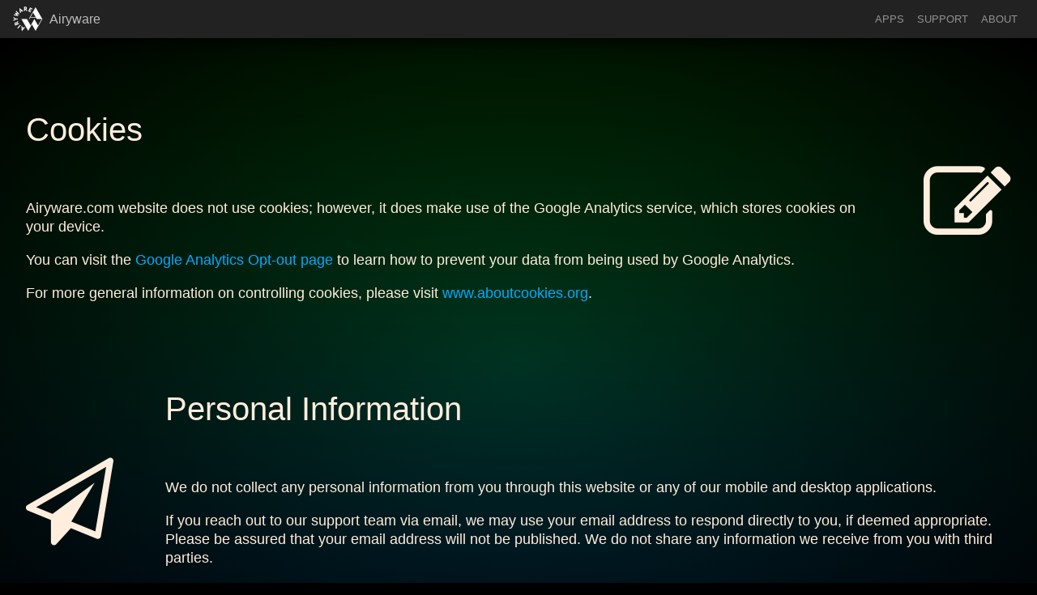

--- FILE ---
content_type: text/html; charset=utf-8
request_url: https://tuner.airyware.com/privacy/
body_size: 31521
content:
<!doctype html>
<html ⚡ lang='en' prefix="og: http://ogp.me/ns#">
<head>
    <meta charset="utf-8">
    <meta http-equiv="X-UA-Compatible" content="IE=edge">
    <meta name="viewport" content="width=device-width,initial-scale=1">
    <meta name="description">
    <meta name="keywords">
    
    <meta property="og:title" content='Privacy Policy'>
    <meta property="og:description">
    <meta property="og:image" content="https://tuner.airyware.com/images/airyware-logo-animated.gif">
    <meta property="og:image" content="https://tuner.airyware.com/images/airyware-logo.png">
    <meta property="og:url" content='https://tuner.airyware.com/privacy/'>
    <meta property="og:type" content="website">
    <meta name="twitter:card" content="summary_large_image">
    <meta name="twitter:site" content="airyware">
    <link rel="preload" as="script" href="https://cdn.ampproject.org/v0.js">
    <link rel="preload" as="script" href="https://cdn.ampproject.org/v0/amp-dynamic-css-classes-0.1.js">
    <link rel="preconnect dns-prefetch" href="https://fonts.gstatic.com/" crossorigin>
    <script async src="https://cdn.ampproject.org/v0.js"></script>
    <script async custom-element="amp-anim" src="https://cdn.ampproject.org/v0/amp-anim-0.1.js"></script>
    <script async custom-element="amp-youtube" src="https://cdn.ampproject.org/v0/amp-youtube-0.1.js"></script>
    <script async custom-element="amp-fx-collection" src="https://cdn.ampproject.org/v0/amp-fx-collection-0.1.js"></script>
    

    <script async custom-element="amp-dynamic-css-classes" src="https://cdn.ampproject.org/v0/amp-dynamic-css-classes-0.1.js"></script>
    
        <script async custom-element="amp-analytics" src="https://cdn.ampproject.org/v0/amp-analytics-0.1.js"></script>
    
    <script async custom-element="amp-video" src="https://cdn.ampproject.org/v0/amp-video-0.1.js"></script>
    <script async custom-element="amp-ad" src="https://cdn.ampproject.org/v0/amp-ad-0.1.js"></script>
    <link rel="stylesheet" href="https://maxcdn.bootstrapcdn.com/font-awesome/4.6.3/css/font-awesome.min.css">
    <link rel="stylesheet" href='https://fonts.googleapis.com/css?family=Open+Sans:300'>
    <link rel="stylesheet" href='https://fonts.googleapis.com/css?family=Roboto+Slab:100'>
    <style amp-custom>
        
/*! normalize.css v8.0.1 | MIT License | github.com/necolas/normalize.css */
html{line-height:1.15;-webkit-text-size-adjust:100%;}body{margin:0;}main{display:block;}h1{font-size:2em;margin:.67em 0;}hr{box-sizing:content-box;height:0;overflow:visible;}pre{font-family:monospace,monospace;font-size:1em;}a{background-color:transparent;}abbr[title]{border-bottom:0;text-decoration:underline;text-decoration:underline dotted;}b,strong{font-weight:bolder;}code,kbd,samp{font-family:monospace,monospace;font-size:1em;}small{font-size:80%;}sub,sup{font-size:75%;line-height:0;position:relative;vertical-align:baseline;}sub{bottom:-.25em;}sup{top:-.5em;}img{border-style:none;}button,input,optgroup,select,textarea{font-family:inherit;font-size:100%;line-height:1.15;margin:0;}button,input{overflow:visible;}button,select{text-transform:none;}[type=button],[type=reset],[type=submit],button{-webkit-appearance:button;}[type=button]::-moz-focus-inner,[type=reset]::-moz-focus-inner,[type=submit]::-moz-focus-inner,button::-moz-focus-inner{border-style:none;padding:0;}[type=button]:-moz-focusring,[type=reset]:-moz-focusring,[type=submit]:-moz-focusring,button:-moz-focusring{outline:1px dotted ButtonText;}fieldset{padding:.35em .75em .625em;}legend{box-sizing:border-box;color:inherit;display:table;max-width:100%;padding:0;white-space:normal;}progress{vertical-align:baseline;}textarea{overflow:auto;}[type=checkbox],[type=radio]{box-sizing:border-box;padding:0;}[type=number]::-webkit-inner-spin-button,[type=number]::-webkit-outer-spin-button{height:auto;}[type=search]{-webkit-appearance:textfield;outline-offset:-2px;}[type=search]::-webkit-search-decoration{-webkit-appearance:none;}::-webkit-file-upload-button{-webkit-appearance:button;font:inherit;}details{display:block;}summary{display:list-item;}template{display:none;}[hidden]{display:none;}.h1{font-size:2rem;}.h2{font-size:1.5rem;}.h3{font-size:1.25rem;}.h4{font-size:1rem;}.h5{font-size:.875rem;}.h6{font-size:.75rem;}.font-family-inherit{font-family:inherit;}.font-size-inherit{font-size:inherit;}.text-decoration-none{text-decoration:none;}.bold{font-weight:bold;}.regular{font-weight:normal;}.italic{font-style:italic;}.caps{text-transform:uppercase;letter-spacing:.2em;}.left-align{text-align:left;}.center{text-align:center;}.right-align{text-align:right;}.justify{text-align:justify;}.nowrap{white-space:nowrap;}.break-word{word-wrap:break-word;}.line-height-1{line-height:1;}.line-height-2{line-height:1.125;}.line-height-3{line-height:1.25;}.line-height-4{line-height:1.5;}.list-style-none{list-style:none;}.underline{text-decoration:underline;}.truncate{max-width:100%;overflow:hidden;text-overflow:ellipsis;white-space:nowrap;}.list-reset{list-style:none;padding-left:0;}.inline{display:inline;}.block{display:block;}.inline-block{display:inline-block;}.table{display:table;}.table-cell{display:table-cell;}.overflow-hidden{overflow:hidden;}.overflow-scroll{overflow:scroll;}.overflow-auto{overflow:auto;}.clearfix:before,.clearfix:after{content:" ";display:table;}.clearfix:after{clear:both;}.left{float:left;}.right{float:right;}.fit{max-width:100%;}.max-width-1{max-width:24rem;}.max-width-2{max-width:32rem;}.max-width-3{max-width:48rem;}.max-width-4{max-width:64rem;}.border-box{box-sizing:border-box;}.align-baseline{vertical-align:baseline;}.align-top{vertical-align:top;}.align-middle{vertical-align:middle;}.align-bottom{vertical-align:bottom;}.m0{margin:0;}.mt0{margin-top:0;}.mr0{margin-right:0;}.mb0{margin-bottom:0;}.ml0{margin-left:0;}.mx0{margin-left:0;margin-right:0;}.my0{margin-top:0;margin-bottom:0;}.m1{margin:.5rem;}.mt1{margin-top:.5rem;}.mr1{margin-right:.5rem;}.mb1{margin-bottom:.5rem;}.ml1{margin-left:.5rem;}.mx1{margin-left:.5rem;margin-right:.5rem;}.my1{margin-top:.5rem;margin-bottom:.5rem;}.m2{margin:1rem;}.mt2{margin-top:1rem;}.mr2{margin-right:1rem;}.mb2{margin-bottom:1rem;}.ml2{margin-left:1rem;}.mx2{margin-left:1rem;margin-right:1rem;}.my2{margin-top:1rem;margin-bottom:1rem;}.m3{margin:2rem;}.mt3{margin-top:2rem;}.mr3{margin-right:2rem;}.mb3{margin-bottom:2rem;}.ml3{margin-left:2rem;}.mx3{margin-left:2rem;margin-right:2rem;}.my3{margin-top:2rem;margin-bottom:2rem;}.m4{margin:4rem;}.mt4{margin-top:4rem;}.mr4{margin-right:4rem;}.mb4{margin-bottom:4rem;}.ml4{margin-left:4rem;}.mx4{margin-left:4rem;margin-right:4rem;}.my4{margin-top:4rem;margin-bottom:4rem;}.mxn1{margin-left:-.5rem;margin-right:-.5rem;}.mxn2{margin-left:-1rem;margin-right:-1rem;}.mxn3{margin-left:-2rem;margin-right:-2rem;}.mxn4{margin-left:-4rem;margin-right:-4rem;}.ml-auto{margin-left:auto;}.mr-auto{margin-right:auto;}.mx-auto{margin-left:auto;margin-right:auto;}.p0{padding:0;}.pt0{padding-top:0;}.pr0{padding-right:0;}.pb0{padding-bottom:0;}.pl0{padding-left:0;}.px0{padding-left:0;padding-right:0;}.py0{padding-top:0;padding-bottom:0;}.p1{padding:.5rem;}.pt1{padding-top:.5rem;}.pr1{padding-right:.5rem;}.pb1{padding-bottom:.5rem;}.pl1{padding-left:.5rem;}.py1{padding-top:.5rem;padding-bottom:.5rem;}.px1{padding-left:.5rem;padding-right:.5rem;}.p2{padding:1rem;}.pt2{padding-top:1rem;}.pr2{padding-right:1rem;}.pb2{padding-bottom:1rem;}.pl2{padding-left:1rem;}.py2{padding-top:1rem;padding-bottom:1rem;}.px2{padding-left:1rem;padding-right:1rem;}.p3{padding:2rem;}.pt3{padding-top:2rem;}.pr3{padding-right:2rem;}.pb3{padding-bottom:2rem;}.pl3{padding-left:2rem;}.py3{padding-top:2rem;padding-bottom:2rem;}.px3{padding-left:2rem;padding-right:2rem;}.p4{padding:4rem;}.pt4{padding-top:4rem;}.pr4{padding-right:4rem;}.pb4{padding-bottom:4rem;}.pl4{padding-left:4rem;}.py4{padding-top:4rem;padding-bottom:4rem;}.px4{padding-left:4rem;padding-right:4rem;}.col{float:left;box-sizing:border-box;}.col-right{float:right;box-sizing:border-box;}.col-1{width:8.3333333333%;}.col-2{width:16.6666666667%;}.col-3{width:25%;}.col-4{width:33.3333333333%;}.col-5{width:41.6666666667%;}.col-6{width:50%;}.col-7{width:58.3333333333%;}.col-8{width:66.6666666667%;}.col-9{width:75%;}.col-10{width:83.3333333333%;}.col-11{width:91.6666666667%;}.col-12{width:100%;}@media(min-width:40em){.sm-col{float:left;box-sizing:border-box;}.sm-col-right{float:right;box-sizing:border-box;}.sm-col-1{width:8.3333333333%;}.sm-col-2{width:16.6666666667%;}.sm-col-3{width:25%;}.sm-col-4{width:33.3333333333%;}.sm-col-5{width:41.6666666667%;}.sm-col-6{width:50%;}.sm-col-7{width:58.3333333333%;}.sm-col-8{width:66.6666666667%;}.sm-col-9{width:75%;}.sm-col-10{width:83.3333333333%;}.sm-col-11{width:91.6666666667%;}.sm-col-12{width:100%;}}@media(min-width:52em){.md-col{float:left;box-sizing:border-box;}.md-col-right{float:right;box-sizing:border-box;}.md-col-1{width:8.3333333333%;}.md-col-2{width:16.6666666667%;}.md-col-3{width:25%;}.md-col-4{width:33.3333333333%;}.md-col-5{width:41.6666666667%;}.md-col-6{width:50%;}.md-col-7{width:58.3333333333%;}.md-col-8{width:66.6666666667%;}.md-col-9{width:75%;}.md-col-10{width:83.3333333333%;}.md-col-11{width:91.6666666667%;}.md-col-12{width:100%;}}@media(min-width:64em){.lg-col{float:left;box-sizing:border-box;}.lg-col-right{float:right;box-sizing:border-box;}.lg-col-1{width:8.3333333333%;}.lg-col-2{width:16.6666666667%;}.lg-col-3{width:25%;}.lg-col-4{width:33.3333333333%;}.lg-col-5{width:41.6666666667%;}.lg-col-6{width:50%;}.lg-col-7{width:58.3333333333%;}.lg-col-8{width:66.6666666667%;}.lg-col-9{width:75%;}.lg-col-10{width:83.3333333333%;}.lg-col-11{width:91.6666666667%;}.lg-col-12{width:100%;}}.flex{display:flex;}@media(min-width:40em){.sm-flex{display:flex;}}@media(min-width:52em){.md-flex{display:flex;}}@media(min-width:64em){.lg-flex{display:flex;}}.flex-column{flex-direction:column;}.flex-wrap{flex-wrap:wrap;}.items-start{align-items:flex-start;}.items-end{align-items:flex-end;}.items-center{align-items:center;}.items-baseline{align-items:baseline;}.items-stretch{align-items:stretch;}.self-start{align-self:flex-start;}.self-end{align-self:flex-end;}.self-center{align-self:center;}.self-baseline{align-self:baseline;}.self-stretch{align-self:stretch;}.justify-start{justify-content:flex-start;}.justify-end{justify-content:flex-end;}.justify-center{justify-content:center;}.justify-between{justify-content:space-between;}.justify-around{justify-content:space-around;}.content-start{align-content:flex-start;}.content-end{align-content:flex-end;}.content-center{align-content:center;}.content-between{align-content:space-between;}.content-around{align-content:space-around;}.content-stretch{align-content:stretch;}.flex-auto{flex:1 1 auto;min-width:0;min-height:0;}.flex-none{flex:none;}.order-0{order:0;}.order-1{order:1;}.order-2{order:2;}.order-3{order:3;}.order-last{order:99999;}.relative{position:relative;}.absolute{position:absolute;}.fixed{position:fixed;}.top-0{top:0;}.right-0{right:0;}.bottom-0{bottom:0;}.left-0{left:0;}.z1{z-index:1;}.z2{z-index:2;}.z3{z-index:3;}.z4{z-index:4;}.border{border-style:solid;border-width:1px;}.border-top{border-top-style:solid;border-top-width:1px;}.border-right{border-right-style:solid;border-right-width:1px;}.border-bottom{border-bottom-style:solid;border-bottom-width:1px;}.border-left{border-left-style:solid;border-left-width:1px;}.border-none{border:0;}.rounded{border-radius:8px;}.circle{border-radius:50%;}.rounded-top{border-radius:8px 8px 0 0;}.rounded-right{border-radius:0 8px 8px 0;}.rounded-bottom{border-radius:0 0 8px 8px;}.rounded-left{border-radius:8px 0 0 8px;}.not-rounded{border-radius:0;}.hide{position:absolute;height:1px;width:1px;overflow:hidden;clip:rect(1px,1px,1px,1px);}@media(max-width:24em){.xxs-hide{display:none;}}@media(min-width:24em) and (max-width:40em){.xs-hide{display:none;}}@media(min-width:40em) and (max-width:52em){.sm-hide{display:none;}}@media(min-width:52em) and (max-width:64em){.md-hide{display:none;}}@media(min-width:64em){.lg-hide{display:none;}}.display-none{display:none;}@media(max-width:52em){.flex-wrap-md{flex-wrap:wrap;}}@media(max-width:64em){.flex-wrap-lg{flex-wrap:wrap;}}.mtn3{margin-top:-2rem;}.font-small{font-size:small;}.font-smaller{font-size:smaller;}*{box-sizing:border-box;}*:focus{outline:0;}body{font-family:"Segoe UI",Roboto,"Helvetica Neue",Helvetica,sans-serif;font-weight:normal;font-size:1.125rem;line-height:1.3em;background-color:#000;color:#fed;}h1{font-weight:400;font-size:2.5rem;line-height:1.1em;}h2{font-weight:500;font-size:1.6667rem;line-height:1.1em;}a{text-decoration:none;color:#0af;}a:visited{color:#0af;}a:active,a:hover,a:focus{color:#ff5;}.container{margin:0 auto;max-width:80rem;}nav{position:sticky;left:0;top:0;right:0;z-index:20;background-color:#222;color:#999;box-shadow:0 10px 15px rgba(0,0,0,.5);}nav span{color:#fff;opacity:.5;transition:opacity .3s;}nav span:hover{opacity:1;cursor:pointer;transform:scale(1.02);}nav .airyware{opacity:.7;}nav #logo{cursor:pointer;}.anchor{margin-top:calc(-1rem - 31px);margin-bottom:calc(1rem + 31px);}amp-img.cover img{object-fit:cover;}amp-video.cover video{object-fit:cover;}.section{position:relative;overflow:hidden;}.section .picture,.section .grad{background-size:cover;background-position-x:center;position:absolute;left:0;top:0;right:0;bottom:0;}.section .grad{background-image:radial-gradient(rgba(0,0,0,0),#000);}.section .container{position:relative;z-index:10;}.section-bkg-awt{height:20em;}.picture-bkg-awt{background-image:url(/images/bkg-awt.jpg);}.section-bkg-awtl{height:20em;}.picture-bkg-awtl{background-image:url(/images/bkg-awtl.jpg);}.section-bkg-twk{height:20em;}.picture-bkg-twk{background-image:url(/images/tweakolor-background2.jpg);}.video-mc{overflow:hidden;position:relative;height:calc(100vh - 1rem - 31px);}.video-mc amp-video{height:105%;}.section-products .picture{background-image:url(/images/people.jpg);top:-99vw;bottom:0;}.section-products .grad{background-image:radial-gradient(rgba(255,0,0,.5),#000);}.section-support .picture{background-image:linear-gradient(#a40,#808);}.section-privacy .picture{background-image:linear-gradient(#040,#024);}.gradient3{background-image:linear-gradient(rgba(255,0,0,.5),rgba(0,0,0,0));padding:2rem;margin:2rem 0;}.section-about{color:#fff;}.section-about .picture{background-image:url(/images/tweakolor-background.jpg);top:-104vw;bottom:23vw;}.section-about .grad{background-image:radial-gradient(rgba(255,0,255,.4),#000);}.aw-icon{font-size:6em;}footer{margin:0;padding:0;border-top:1px solid #444;font-size:14px;color:#999;text-align:right;}footer a{margin-right:2rem;}.search{font-size:1px;}.z10{z-index:10;}.fidget-spinner-scene{margin:10px 20%;}.card{margin:10%;position:relative;}.card-title{padding:5%;padding-right:40%;font-size:50%;font-weight:bold;color:#fafafa;transform:translateX(-100%);}.parallax-image-window{overflow:hidden;}.parallax-image-window amp-img{margin-bottom:-50%;}.carousel-component{margin-right:-60%;margin-left:60%;}.carousel-parent{overflow:hidden;}.video-frame{overflow:hidden;}.video-grid{position:relative;height:calc(100vh - 1rem - 31px);overflow:hidden;}.video-grid amp-video{height:100%;}.video-grid video{object-fit:none;}.grid{position:absolute;left:0;top:0;right:0;bottom:0;background:url(/images/grid.png);}.hero-title{position:absolute;left:0;top:0;right:0;bottom:0;}.hero-title h1{font-family:"Roboto Slab",serif;font-weight:100;font-size:3em;}.hero-text-container{position:absolute;left:0;top:0;right:0;bottom:0;}.hero-text-container a{margin:2px;position:relative;}.hero-text-container a .butt{transition:opacity .3s;opacity:.5;}.hero-text-container a .qr{transition-delay:2s;transition:visibility .3s linear,opacity .3s;opacity:0;visibility:hidden;position:absolute;left:0;top:54px;}.hero-text-container a:hover .butt{opacity:1;}.hero-text-container a:hover .qr{visibility:visible;opacity:1;z-index:10;}.app-buttons{position:relative;}.app-buttons a{margin:2px;}.app-buttons a .butt{transition:opacity .3s;opacity:.5;}.app-buttons a .qr{transition-delay:2s;transition:opacity .3s;opacity:0;position:absolute;left:0;top:0;}.app-buttons a:hover .butt{opacity:1;}.app-buttons a:hover .qr{opacity:1;}.features,.reviews{max-height:43em;}.reviews .page1,.reviews .page2{will-change:transform;}.marquee{will-change:transform;display:flex;flex-direction:column;}.features{line-height:1.75;}.stars{color:#ec0;margin-left:1em;}.scroller{position:relative;overflow:hidden;-webkit-mask-image:linear-gradient(rgba(0,0,0,0),#000 9em,#000 34em,rgba(0,0,0,0) 43em);-webkit-mask-repeat:no-repeat;}.scroller p{border-top:1.5px solid rgba(255,255,255,.1);padding:1.1em 4em .9em 0;margin:0;}.scroller i{display:block;font-size:smaller;color:#789;margin:.1em -4rem 0 0;text-align:right;}.hero-text{padding:1em;background:linear-gradient(rgba(0,0,0,0),#000,rgba(0,0,0,0)),linear-gradient(to right,rgba(0,0,0,0),#000,rgba(0,0,0,0));font-size:3vw;color:#fff;}.prlx-frame{position:relative;overflow:hidden;border:6px solid #222;height:20em;}.prlx-frame .picture{margin-top:-40vh;height:60vh;}.prlx-frame .picture img{object-fit:cover;}.prlx-frame .people-title{position:absolute;top:2em;left:0;right:0;}.prlx-frame .people-title h1{color:#fff;text-align:center;}.red{background-color:#800;}.attention{background:#b90000;color:#f6ff7c;}#blazor-error-ui{display:none;}table{border-collapse:collapse;}td,th{font-size:75%;line-height:120%;vertical-align:top;text-align:start;padding:1px 8px;border:1px solid #333;}th{background-color:#123;}th>input{color:#ff0;background-color:#346;width:calc(100% + 14px);margin:0 -7px;padding:2px 7px;border:0;}tr.alt-day{background-color:#312;}.active{text-decoration:underline;}.btn{font-weight:normal;}.error{color:#f00;}.pointer{cursor:pointer;}.pointer:hover{color:#ff5;background-color:#456;}.rowhover tr:hover{background-color:#234;}.w1{min-width:1em;}.w2{min-width:2em;}.w3{min-width:3em;}.w4{min-width:4em;}.w5{min-width:5em;}.w6{min-width:6em;}.w7{min-width:7em;}.w8{min-width:8em;}.w9{min-width:9em;}.w10{min-width:10em;}.w11{min-width:11em;}.w12{min-width:12em;}.w13{min-width:13em;}.w14{min-width:14em;}.w15{min-width:15em;}.w19{min-width:13em;}.w100{width:100%;}.fff{font-size:.667rem;color:#888;}.nobr{white-space:nowrap;}.tooltip{position:relative;}.tooltip .tooltiptext{font-weight:normal;display:none;position:absolute;z-index:1;left:-1em;bottom:140%;background-color:#456;padding:6px 8px;border-radius:6px;}.tooltip .tooltiptext::after{content:"";position:absolute;top:100%;left:1.6em;border-width:6px;border-style:solid;border-color:#456 transparent transparent transparent;}.tooltip:hover .tooltiptext{display:block;width:20em;}.area-ref{left:0%;top:0;width:18.3%;height:9%;}.area-strobe{left:18.7%;top:0;width:18.3%;height:9%;}.area-denoise{left:37.4%;top:0;width:18.3%;height:9%;}.area-temp{left:56.2%;top:0;width:19%;height:9%;}.area-presets{left:75.6%;top:0;width:18.3%;height:9%;}.area-settings{left:94.4%;top:0;width:5.6%;height:9%;}.area-transposition{left:0%;top:9.3%;width:30%;height:8%;}.area-instrument{left:78%;top:9.3%;width:22%;height:8%;}.area-instrument2{left:62%;top:9.3%;width:38%;height:8%;}.area-note-buttons{left:3%;top:17.7%;width:94%;height:11%;}.area-scale-line{left:0%;top:47%;width:100%;height:6%;}.area-waveform{left:0;top:32%;width:45%;height:35%;}.area-target{left:47.6%;top:29%;width:4.8%;height:42%;}.area-kolba{left:52.6%;top:32%;width:7%;height:35%;}.area-freq{left:2%;top:71.5%;width:32%;height:14%;}.area-small-stats{left:2%;top:86%;width:32%;height:8.5%;}.area-note{left:39%;top:71.5%;width:22%;height:23%;}.area-cents{left:70%;top:71.5%;width:28%;height:23%;}.area-temp-target{left:32.7%;top:29%;width:4.8%;height:42%;}.area-kolba2{left:37.4%;top:32%;width:7%;height:35%;}.area-strobebars{left:55%;top:32%;width:45%;height:35%;}.area-heatmap{left:33.5%;top:31%;width:4.8%;height:38%;}.area-kolba3{left:38%;top:33%;width:7%;height:34%;}.area-partialbars{left:55%;top:38%;width:45%;height:33%;}.area-cents2{left:66%;top:71.5%;width:32%;height:23%;}.area-a4-note-buttons{left:0%;top:0%;width:100%;height:41%;}.area-a4-reset{left:5.2%;top:43.7%;width:10.9%;height:15.7%;}.area-a4-mic{left:16.5%;top:43.7%;width:11.8%;height:15.7%;}.area-a4-manual{left:30.5%;top:43.7%;width:39%;height:15.7%;}.area-a4-before-temperament{left:71.65%;top:43.7%;width:23.2%;height:15.7%;}.area-a4-temper-info{left:5%;top:61%;width:24%;height:10%;}.area-a4-raw-a4{left:3%;top:66%;width:29%;height:33%;}.area-a4-cents-adjust{left:33%;top:61%;width:32%;height:38%;}.area-a4-transpose-adjust{left:66%;top:61%;width:32%;height:38%;}.area-temperament-graph{left:38%;top:4%;width:46%;height:14%;}.area-temperament-reset{left:86.2%;top:3.7%;width:11.3%;height:11.1%;}.area-sweeten-add{left:.2%;top:19.1%;width:15%;height:11%;}.area-stretch-add{left:.2%;top:30.3%;width:15%;height:11%;}.area-temper-add{left:.2%;top:41.5%;width:15%;height:11%;}.area-temper-edit{left:.2%;top:52.7%;width:15%;height:11%;}.area-temper-delete{left:.2%;top:64%;width:15%;height:11%;}.area-temper-list{left:15.5%;top:19.1%;width:84.4%;height:69.5%;}.area-temper-set-root{left:.2%;top:88.7%;width:99.7%;height:11.1%;}.area-favorites-toggle{left:76.2%;top:3.7%;width:20.2%;height:10.3%;}.area-instrument-list{left:.1%;top:19%;width:49.5%;height:80.9%;}.area-tuning-list{left:50.1%;top:19%;width:42%;height:80.9%;}.area-tuning-fav-add-remove{left:92.5%;top:19%;width:7.4%;height:80.9%;}.box{display:inline-block;border:1px solid;padding:0 .3em;min-width:1.41em;text-align:center;}.overlay{position:absolute;border:2px dotted rgba(0,176,255,.7);background-color:rgba(255,255,255,.05);cursor:pointer;z-index:10;box-sizing:border-box;border-radius:min(1vw,1.67vh);}.overlay:active,.overlay:hover,.overlay:focus,.overlay.overlay-selected{border-color:rgba(255,224,64,.7);box-shadow:0 0 20px rgba(255,224,64,.5);outline:0;}.overlay.overlay-selected{background-color:rgba(255,224,64,.3);border-color:#ff5;border-style:solid;}.screenshot-gallery{padding:1em;background-color:rgba(255,255,255,.02);border-radius:8px;}.screenshot-gallery h2{text-align:center;margin:1.5em;}.thumbnail-strip{display:flex;gap:1.5em;justify-content:center;flex-wrap:wrap;padding:1em 0;}.thumbnail-item{position:relative;width:200px;cursor:pointer;border:2px solid transparent;border-radius:8px;overflow:hidden;transition:transform .3s,border-color .3s,box-shadow .3s,opacity .3s;background-color:#111;opacity:.8;}.thumbnail-item:hover{transform:scale(1.04);opacity:1;}.thumbnail-item:focus{border-color:#ff5;border-style:dotted;}.thumbnail-label{text-align:center;padding:.5em;font-size:.9rem;color:#fed;background-color:rgba(0,0,0,.7);}.screenshot-lightbox-wrapper{background-color:#000;display:flex;flex-direction:column;align-items:center;justify-content:flex-start;padding:1em;overflow-y:auto;}.lightbox-close-bar{color:#ff5;}.lightbox-close-button{position:fixed;right:.8em;top:.8em;background-color:rgba(255,255,255,.1);color:#fff;border:2px solid #0af;padding:.5em .65em;font-size:1rem;border-radius:6px;cursor:pointer;transition:background-color .3s,transform .2s;}.lightbox-close-button:active,.lightbox-close-button:hover,.lightbox-close-button:focus{border-color:rgba(255,255,85,.7);background-color:rgba(255,255,85,.2);box-shadow:0 0 20px rgba(255,255,85,.5);outline:0;}.lightbox-close-button:hover{transform:scale(1.04);}.lightbox-close-button:active{transform:scale(.98);}.screenshot-section{animation:fadeIn .3s ease-in;position:relative;max-width:min(96vw,(100vh - 5em)*1.667);}@keyframes fadeIn{from{opacity:0;transform:translateY(20px);}to{opacity:1;transform:translateY(0);}}.language-selector{margin-bottom:1.5rem;display:flex;flex-wrap:wrap;justify-content:center;font-size:smaller;}.language-selector .language-link{display:inline-block;padding:0 .5rem;}.language-selector .language-link.current{font-weight:bold;color:#ff5;}a.starburst{--frame:#508050;--fill:#082008;--fill2:#281228;--text:#608e60;--glow:#508050;width:18em;height:10em;font-size:smaller;line-height:1.2;float:right;display:grid;place-items:center;position:relative;transform:rotate(-9deg);transition:color .3s;color:var(--text);text-align:center;text-shadow:0 0 .7em var(--glow);}a.starburst:hover,a.starburst:focus-visible{color:#ee0;}a.starburst:hover .spikes.outer .spike,a.starburst:focus-visible .spikes.outer .spike{background-color:#dd0;}a.starburst .spikes{--sx:2;position:absolute;height:10em;transform:scaleX(var(--sx));overflow:visible;}a.starburst .spikes.outer{z-index:-2;filter:drop-shadow(0 0 .23em var(--frame));}a.starburst .spikes.outer .spike{background:var(--frame);width:2.6em;height:45%;}a.starburst .spikes.inner{z-index:-1;}a.starburst .spikes.inner .spike{background:var(--fill);width:3em;height:40%;}a.starburst .spike{position:absolute;top:50%;transform-origin:50% 100%;transition:background-color .3s;animation:spikePulse var(--dur) ease-in-out var(--delay) infinite;will-change:transform;clip-path:polygon(50% 0%,0% 100%,100% 100%);}a.starburst .spike:nth-child(1){--rot:0deg;--min:.8519;--dur:3s;--delay:0s;}a.starburst .spike:nth-child(2){--rot:21.1765deg;--min:.8227;--dur:3.11s;--delay:-.07s;}a.starburst .spike:nth-child(3){--rot:42.3529deg;--min:.7878;--dur:3.22s;--delay:-.14s;}a.starburst .spike:nth-child(4){--rot:63.5294deg;--min:.8632;--dur:3.33s;--delay:-.21s;}a.starburst .spike:nth-child(5){--rot:84.7059deg;--min:.7922;--dur:3.44s;--delay:-.28s;}a.starburst .spike:nth-child(6){--rot:105.8824deg;--min:.879;--dur:3.55s;--delay:-.35s;}a.starburst .spike:nth-child(7){--rot:127.0588deg;--min:.7931;--dur:3.66s;--delay:-.42s;}a.starburst .spike:nth-child(8){--rot:148.2353deg;--min:.8965;--dur:3s;--delay:-.49s;}a.starburst .spike:nth-child(9){--rot:169.4118deg;--min:.806;--dur:3.11s;--delay:-.56s;}a.starburst .spike:nth-child(10){--rot:190.5882deg;--min:.8551;--dur:3.22s;--delay:-.63s;}a.starburst .spike:nth-child(11){--rot:211.7647deg;--min:.8082;--dur:3.33s;--delay:-.7s;}a.starburst .spike:nth-child(12){--rot:232.9412deg;--min:.8256;--dur:3.44s;--delay:-.77s;}a.starburst .spike:nth-child(13){--rot:254.1176deg;--min:.7905;--dur:3.55s;--delay:-.84s;}a.starburst .spike:nth-child(14){--rot:275.2941deg;--min:.8909;--dur:3.66s;--delay:-.91s;}a.starburst .spike:nth-child(15){--rot:296.4706deg;--min:.8366;--dur:3s;--delay:-.98s;}a.starburst .spike:nth-child(16){--rot:317.6471deg;--min:.78;--dur:3.11s;--delay:-1.05s;}a.starburst .spike:nth-child(17){--rot:338.8235deg;--min:.836;--dur:3.22s;--delay:-1.12s;}@keyframes spikePulse{0%,100%{transform:translate(-50%,-100%) rotate(var(--rot)) scaleY(var(--min));}50%{transform:translate(-50%,-100%) rotate(var(--rot)) scaleY(1);}}
    </style>
    <style amp-boilerplate>body{-webkit-animation:-amp-start 8s steps(1,end) 0s 1 normal both;-moz-animation:-amp-start 8s steps(1,end) 0s 1 normal both;-ms-animation:-amp-start 8s steps(1,end) 0s 1 normal both;animation:-amp-start 8s steps(1,end) 0s 1 normal both;}@-webkit-keyframes -amp-start{from{visibility:hidden;}to{visibility:visible;}}@-moz-keyframes -amp-start{from{visibility:hidden;}to{visibility:visible;}}@-ms-keyframes -amp-start{from{visibility:hidden;}to{visibility:visible;}}@-o-keyframes -amp-start{from{visibility:hidden;}to{visibility:visible;}}@keyframes -amp-start{from{visibility:hidden;}to{visibility:visible;}}</style>
    <noscript>
    <style amp-boilerplate>
        body {
            -webkit-animation: none;
            -moz-animation: none;
            -ms-animation: none;
            animation: none
        }
    </style></noscript>

    <link rel="canonical" href='https://tuner.airyware.com/privacy/'>
    <title>Privacy Policy</title>
</head>
<body>
    <div id="nav"></div>
<nav>
    <div class="container flex items-center px2 py1">
        <amp-anim id="logo"
                  class="flex-none"
                  width="37"
                  height="31"
                  src="/images/airyware-logo-animated-74x62.gif"
                  role="button"
                  tabindex="0"
                  alt="Airyware logo"
                  on="tap:AMP.navigateTo(url=&#x27;/&#x27;), logo.hide,logo.show,nav.scrollTo(duration=500, position=top)">
        </amp-anim>
        <span class="px1 h4 xxs-hide airyware" role="button" tabindex="0" on="tap:AMP.navigateTo(url=&#x27;/&#x27;), logo.hide,logo.show,nav.scrollTo(duration=500, position=top)">Airyware</span>
        <div class="flex-auto"></div>
        <span class="px1 font-small" role="button" tabindex="0" on="tap:AMP.navigateTo(url=&#x27;/#apps&#x27;), logo.hide,logo.show,apps.scrollTo(duration=500, position=top)">APPS</span>
        <span class="px1 font-small" role="button" tabindex="0" on="tap:AMP.navigateTo(url=&#x27;/#support&#x27;), logo.hide,logo.show,support.scrollTo(duration=500, position=top)">SUPPORT</span>
        <span class="px1 font-small" role="button" tabindex="0" on="tap:AMP.navigateTo(url=&#x27;/#about&#x27;), logo.hide,logo.show,about.scrollTo(duration=500, position=top)">ABOUT</span>
    </div>
    

</nav>

    
<div class="section section-privacy pb4">
    <div class="picture"></div>
    <div class="grad"></div>
    <div class="container">
        <div class="flex items-center">
            <div class="mx3 my4">
                <h1 class="mb4">Cookies</h1>
                <p>
                    Airyware.com website does not use cookies; however, it does make use of the Google Analytics service, which stores cookies on your device.
                </p>
                <p>
                    You can visit the <a href="https://tools.google.com/dlpage/gaoptout">Google Analytics Opt-out page</a>
                    to learn how to prevent your data from being used by Google Analytics.
                </p>
                <p>
                    For more general information on controlling cookies, please visit <a href="https://www.aboutcookies.org/">www.aboutcookies.org</a>.
                </p>
            </div>
            <i class="fa fa-pencil-square-o xxs-hide xs-hide flex-none m3 aw-icon"></i>
        </div>
        <div class="flex items-center">
            <i class="fa fa-paper-plane-o xxs-hide xs-hide flex-none m3 aw-icon"></i>
            <div class="mx3 mb4">
                <h1 class="mb4">Personal Information</h1>
                <p>
                    We do not collect any personal information from you through this website or any of our mobile and desktop applications.
                </p>
                <p>
                    If you reach out to our support team via email, we may use your email address to respond directly to you, if deemed appropriate.
                    Please be assured that your email address will not be published.
                    We do not share any information we receive from you with third parties.
                </p>
            </div>
        </div>
    </div>
</div>

    <footer class="container px2 py1">
    <a href="/privacy/">Privacy &amp; Cookies</a>
    <span>Copyright &copy; 2026 Airyware. All rights reserved</span>
</footer>
<a class="search" href="/search/">.</a>


    
        <amp-analytics type="gtag" data-credentials="include">
            <script type="application/json">
{"vars":{"gtag_id":"G-NV0W5W6QZF","config":{"G-NV0W5W6QZF":{"groups":"default","site_speed_sample_rate":100}},"ampHost":"${ampdocHost}","linker":"false"}}
            </script>
        </amp-analytics>
    
</body>
</html>
